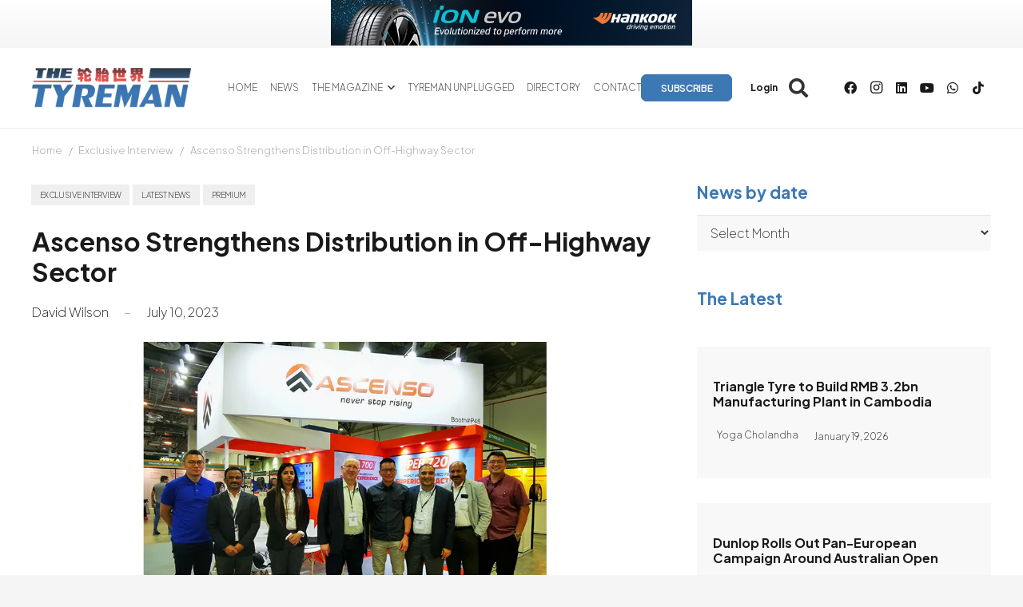

--- FILE ---
content_type: text/html; charset=UTF-8
request_url: https://www.tyremanmagazine.com/wp-admin/admin-ajax.php
body_size: 141
content:
{"error":0,"msg":"<a rel=\"nofollow\" data-id_banner=\"36490\" href=\"https:\/\/rebrand.ly\/Hankook_TYM-sponsorship-banner-2025\" target=\"_blank\"><img width=\"452\" height=\"60\" src=\"https:\/\/www.tyremanmagazine.com\/wp-content\/uploads\/2025\/01\/iON-banner_452x60px.jpg\" class=\"attachment-full size-full wp-post-image\" alt=\"\" decoding=\"async\" loading=\"lazy\" srcset=\"https:\/\/www.tyremanmagazine.com\/wp-content\/uploads\/2025\/01\/iON-banner_452x60px.jpg 452w, https:\/\/www.tyremanmagazine.com\/wp-content\/uploads\/2025\/01\/iON-banner_452x60px-300x40.jpg 300w\" sizes=\"auto, (max-width: 452px) 100vw, 452px\" \/><\/a>","banner_id":"36490"}

--- FILE ---
content_type: text/html; charset=UTF-8
request_url: https://www.tyremanmagazine.com/wp-admin/admin-ajax.php
body_size: 135
content:
{"error":0,"msg":"<a rel=\"nofollow\" data-id_banner=\"9635\" href=\"https:\/\/www.tyremanmagazine.com\/benefits-page\/\"><img width=\"1250\" height=\"417\" src=\"https:\/\/www.tyremanmagazine.com\/wp-content\/uploads\/2023\/04\/TYM-SUBSCRIBE-NOW_TYM_300x100.jpg\" class=\"attachment-full size-full wp-post-image\" alt=\"\" decoding=\"async\" loading=\"lazy\" srcset=\"https:\/\/www.tyremanmagazine.com\/wp-content\/uploads\/2023\/04\/TYM-SUBSCRIBE-NOW_TYM_300x100.jpg 1250w, https:\/\/www.tyremanmagazine.com\/wp-content\/uploads\/2023\/04\/TYM-SUBSCRIBE-NOW_TYM_300x100-300x100.jpg 300w, https:\/\/www.tyremanmagazine.com\/wp-content\/uploads\/2023\/04\/TYM-SUBSCRIBE-NOW_TYM_300x100-1024x342.jpg 1024w\" sizes=\"auto, (max-width: 1250px) 100vw, 1250px\" \/><\/a>","banner_id":"9635"}